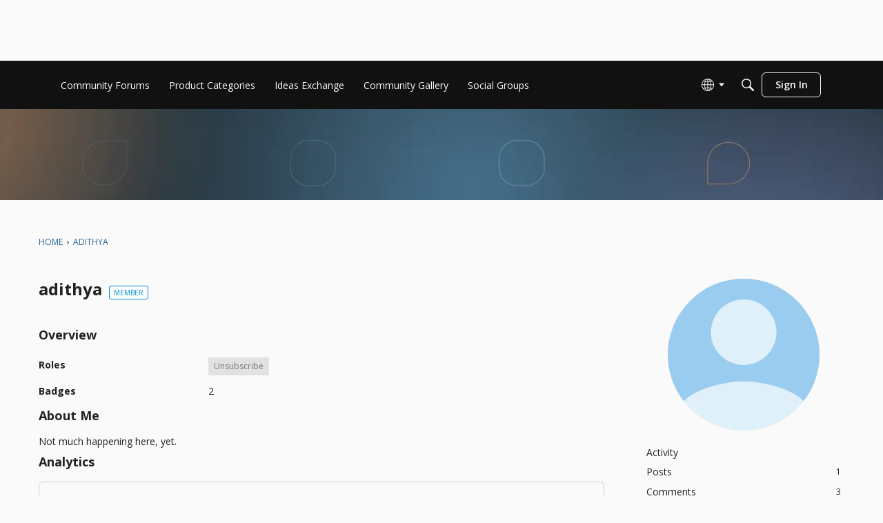

--- FILE ---
content_type: application/x-javascript
request_url: https://community-forums.domo.com/dist/v2/forum/entries/addons/subcommunities/forum.D2VnMTe8.min.js
body_size: -269
content:
import{c$ as e,aS as t}from"../../forum.BhXj-6ra.min.js";const i=e;t("SubcommunitiesWidget",i,{overwrite:!0});
